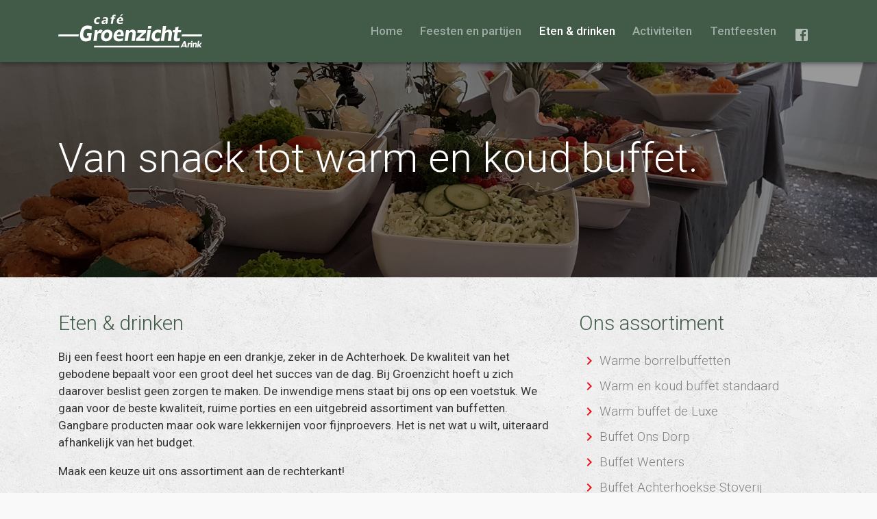

--- FILE ---
content_type: text/html; charset=UTF-8
request_url: http://cafegroenzicht.nl/eten-drinken/
body_size: 6963
content:
<!DOCTYPE html>
<html lang="nl">
<head>
	<meta name="description" content="En nog een WordPress site"/>
	<meta http-equiv="X-UA-Compatible" content="IE=edge">
	<meta name="viewport" content="width=device-width, initial-scale=1">
	<link rel="pingback" href="http://cafegroenzicht.nl/xmlrpc.php"/>

	<link rel='dns-prefetch' href='//fonts.googleapis.com' />
<link rel='dns-prefetch' href='//cdn.materialdesignicons.com' />
<link rel='stylesheet' id='d5456d-css'  href='https://fonts.googleapis.com/css?family=Roboto%3A100%2C100italic%2C300%2C300italic%2C400%2C400italic%2C500%2C500italic%2C700%2C700italic%2C900%2C900italic&#038;ver=4.6.12' type='text/css' media='all' />
<link rel='stylesheet' id='21aea8-css'  href='/wp-content/themes/idty/addons/bootstrap/css/bootstrap.min.css' type='text/css' media='all' />
<link rel='stylesheet' id='c734a2-css'  href='/wp-content/themes/idty/addons/fancybox/jquery.fancybox.css' type='text/css' media='all' />
<link rel='stylesheet' id='5346d0-css'  href='/wp-content/themes/idty/addons/owl-carousel/assets/owl.carousel.css' type='text/css' media='all' />
<link rel='stylesheet' id='b47053-css'  href='/wp-content/plugins/idty-photobook//css/style.css' type='text/css' media='all' />
<link rel='stylesheet' id='72f0e2-css'  href='/wp-content/plugins/idty-slider//css/style.css' type='text/css' media='all' />
<link rel='stylesheet' id='5143f6-css'  href='/wp-content/themes/cafe-groenzicht/resources/scss/style.css' type='text/css' media='all' />
<link rel='stylesheet' id='905b4c-css'  href='https://cdn.materialdesignicons.com/1.7.22/css/materialdesignicons.min.css' type='text/css' media='all' />
<script type='text/javascript' src='/wp-includes/js/jquery/jquery.js'></script>
<script type='text/javascript' src='/wp-includes/js/jquery/jquery-migrate.min.js'></script>
<link rel="wlwmanifest" type="application/wlwmanifest+xml" href="http://cafegroenzicht.nl/wp-includes/wlwmanifest.xml" /> 
<meta name="generator" content="WordPress 4.6.12" />
<link rel="canonical" href="http://cafegroenzicht.nl/eten-drinken/" />
<link rel='shortlink' href='http://cafegroenzicht.nl/?p=19' />
<title>Eten &#038; drinken | Café Groenzicht | En nog een WordPress site</title>
	<script>
		(function(i,s,o,g,r,a,m){i['GoogleAnalyticsObject']=r;i[r]=i[r]||function(){
			(i[r].q=i[r].q||[]).push(arguments)},i[r].l=1*new Date();a=s.createElement(o),
			m=s.getElementsByTagName(o)[0];a.async=1;a.src=g;m.parentNode.insertBefore(a,m)
		})(window,document,'script','//www.google-analytics.com/analytics.js','ga');

		ga('create', 'UA-7880985-54', 'auto');
		ga('send', 'pageview');
	</script>
</head>
<body class="page page-id-19 page-template page-template-template-pages page-template-food page-template-template-pagesfood-php">

	<nav class="navbar navbar-dark navbar-fixed-top navbar-full" id="main-navigation">
		<div class="container">
			<div class="nav-header">
				<button class="navbar-toggler hidden-md-up pull-xs-left" type="button" data-toggle="collapse" data-target="#main-menu-navbar">
					<i class="mdi mdi-24px mdi-menu"></i>
				</button>
				<a class="navbar-brand" href="http://cafegroenzicht.nl" title="Café Groenzicht">
					<img src="http://cafegroenzicht.nl/wp-content/themes/cafe-groenzicht/resources/images/logo-white.svg" alt="Logo" />
				</a>
				<div class="clearfix hidden-md-up"></div>
			</div>

			<div class="nav-container">
				<a class="nav-btn" id="social-facebook" href="https://www.facebook.com/cafegroenzicht/" target="_blank">
					<i class="mdi mdi-24px mdi-facebook-box"></i>
				</a>

				<ul id="main-menu-navbar" class="nav navbar-nav collapse navbar-toggleable-sm"><li id="menu-item-12" class="menu-item menu-item-type-post_type menu-item-object-page nav-item"><a title="Home" class="nav-link" href="http://cafegroenzicht.nl/">Home</a></li>
<li id="menu-item-25" class="menu-item menu-item-type-post_type menu-item-object-page nav-item"><a title="Feesten en partijen" class="nav-link" href="http://cafegroenzicht.nl/feesten-en-partijen/">Feesten en partijen</a></li>
<li id="menu-item-24" class="menu-item menu-item-type-post_type menu-item-object-page current-menu-item page_item page-item-19 current_page_item nav-item active"><a title="Eten &#038; drinken" class="nav-link" href="http://cafegroenzicht.nl/eten-drinken/">Eten &#038; drinken</a></li>
<li id="menu-item-23" class="menu-item menu-item-type-post_type menu-item-object-page nav-item"><a title="Activiteiten" class="nav-link" href="http://cafegroenzicht.nl/activiteiten/">Activiteiten</a></li>
<li id="menu-item-59" class="menu-item menu-item-type-post_type menu-item-object-page nav-item"><a title="Tentfeesten" class="nav-link" href="http://cafegroenzicht.nl/tentfeesten/">Tentfeesten</a></li>
</ul>			</div>
		</div>
	</nav>
	<main>
		
	<div class="default-owl">
		<div class="item" style="background-image:url(http://cafegroenzicht.nl/wp-content/uploads/2016/11/20160918_171137.jpg)">
			<div class="container">
				<div class="item-caption">
					<h1 class="display-4">Van snack tot warm en koud buffet.</h1>
					<p class="lead"></p>
				</div>
			</div>
		</div>
	</div>

		<div class="container">
			<div class="row">
				<div class="col-xs-12 col-md-8">

					<section id="content">
						<h3>Eten &#038; drinken</h3>
						<p>
							<p>Bij een feest hoort een hapje en een drankje, zeker in de Achterhoek. De kwaliteit van het gebodene bepaalt voor een groot deel het succes van de dag. Bij Groenzicht hoeft u zich daarover beslist geen zorgen te maken. De inwendige mens staat bij ons op een voetstuk. We gaan voor de beste kwaliteit, ruime porties en een uitgebreid assortiment van buffetten. Gangbare producten maar ook ware lekkernijen voor fijnproevers. Het is net wat u wilt, uiteraard afhankelijk van het budget.</p>
<p>Maak een keuze uit ons assortiment aan de rechterkant!</p>
						</p>
					</section>

				</div>

				<div class="col-xs-12 col-md-4">

					<section class="pages-menu-container" id="menu-food-assortment">

	<h3>Ons assortiment</h3>

	<ul class="pages-menu">

		
		
			<li class="menu-item">
				<a href="http://cafegroenzicht.nl/assortiment/warme-borrelbuffetten/" class="menu-link">
					<i class="mdi mdi-chevron-right"></i>
					<span>Warme borrelbuffetten</span>
				</a>
			</li>

		
			<li class="menu-item">
				<a href="http://cafegroenzicht.nl/assortiment/warm-en-koud-buffet-standaard/" class="menu-link">
					<i class="mdi mdi-chevron-right"></i>
					<span>Warm en koud buffet standaard</span>
				</a>
			</li>

		
			<li class="menu-item">
				<a href="http://cafegroenzicht.nl/assortiment/warm-buffet-de-luxe/" class="menu-link">
					<i class="mdi mdi-chevron-right"></i>
					<span>Warm buffet de Luxe</span>
				</a>
			</li>

		
			<li class="menu-item">
				<a href="http://cafegroenzicht.nl/assortiment/buffet-ons-dorp/" class="menu-link">
					<i class="mdi mdi-chevron-right"></i>
					<span>Buffet Ons Dorp</span>
				</a>
			</li>

		
			<li class="menu-item">
				<a href="http://cafegroenzicht.nl/assortiment/buffet-wenters/" class="menu-link">
					<i class="mdi mdi-chevron-right"></i>
					<span>Buffet Wenters</span>
				</a>
			</li>

		
			<li class="menu-item">
				<a href="http://cafegroenzicht.nl/assortiment/buffet-achterhoekse-stoverij/" class="menu-link">
					<i class="mdi mdi-chevron-right"></i>
					<span>Buffet Achterhoekse Stoverij</span>
				</a>
			</li>

		
			<li class="menu-item">
				<a href="http://cafegroenzicht.nl/assortiment/stamppotbuffet/" class="menu-link">
					<i class="mdi mdi-chevron-right"></i>
					<span>Stamppotbuffet</span>
				</a>
			</li>

		
			<li class="menu-item">
				<a href="http://cafegroenzicht.nl/assortiment/tapasbuffet/" class="menu-link">
					<i class="mdi mdi-chevron-right"></i>
					<span>Tapasbuffet</span>
				</a>
			</li>

		
			<li class="menu-item">
				<a href="http://cafegroenzicht.nl/assortiment/hapjesbuffet-de-luxe/" class="menu-link">
					<i class="mdi mdi-chevron-right"></i>
					<span>Hapjesbuffet de luxe</span>
				</a>
			</li>

		
			<li class="menu-item">
				<a href="http://cafegroenzicht.nl/assortiment/fingerfood-buffet/" class="menu-link">
					<i class="mdi mdi-chevron-right"></i>
					<span>Fingerfood Buffet</span>
				</a>
			</li>

		
			<li class="menu-item">
				<a href="http://cafegroenzicht.nl/assortiment/oosters-buffet/" class="menu-link">
					<i class="mdi mdi-chevron-right"></i>
					<span>Oosters buffet</span>
				</a>
			</li>

		
			<li class="menu-item">
				<a href="http://cafegroenzicht.nl/assortiment/pastabuffet/" class="menu-link">
					<i class="mdi mdi-chevron-right"></i>
					<span>Pastabuffet</span>
				</a>
			</li>

		
			<li class="menu-item">
				<a href="http://cafegroenzicht.nl/assortiment/dinerbuffetten/" class="menu-link">
					<i class="mdi mdi-chevron-right"></i>
					<span>Dinerbuffetten</span>
				</a>
			</li>

			</ul>

</section>
					<section id="page-gallery">
						<div class="row">

							
						</div>
					</section>

				</div>
			</div>
		</div>
	</main>

	<footer id="main-footer">
		<div class="container">
			<div class="row">
				<div class="col-xs-12 col-md-5">
					<section class="mb-3 text-xs-center text-md-left" id="footer-about">
						<img class="img-fluid" src="http://cafegroenzicht.nl/wp-content/themes/cafe-groenzicht/resources/images/logo_bottom.png" alt="Logo" />
						<p class="mt-2">
							Ruurloseweg 208<br/>
							7156 SC Voor-Beltrum<br/>
							<br/>
							<a href="tel:+31544-481335">0544 - 481335</a><br/>
							<a href="mailto:info@cafegroenzicht.nl">info@cafegroenzicht.nl</a>
						</p>
					</section>
				</div>
				<div class="col-xs-12 col-md-7">
					<section id="footer-contact-form">
						<noscript class="ninja-forms-noscript-message">
    Let op: JavaScript is benodigd voor deze inhoud.</noscript><div id="nf-form-1-cont" class="nf-form-cont">

    <div class="nf-loading-spinner"></div>

</div>
        <!-- TODO: Move to Template File. -->
        <script>
            var formDisplay = 1;

            /* Maybe initialize nfForms object */
            var nfForms = nfForms || [];

            /* Build Form Data */
            var form = [];
            form.id = '1';
            form.settings = {"objectType":"Form Setting","editActive":true,"title":"Contactformulier","key":"","created_at":"2016-08-24 16:39:20","default_label_pos":"above","_seq_num":"3","conditions":[],"show_title":1,"clear_complete":"1","hide_complete":"1","wrapper_class":"","element_class":"","add_submit":"1","logged_in":"","not_logged_in_msg":"","sub_limit_number":"","sub_limit_msg":"","calculations":[],"formContentData":["uw_naam","uw_e-mailadres","vraag_en_of_opmerking","verstuur"],"container_styles_background-color":"","container_styles_border":"","container_styles_border-style":"","container_styles_border-color":"","container_styles_color":"","container_styles_height":"","container_styles_width":"","container_styles_font-size":"","container_styles_margin":"","container_styles_padding":"","container_styles_display":"","container_styles_float":"","container_styles_show_advanced_css":"0","container_styles_advanced":"","title_styles_background-color":"","title_styles_border":"","title_styles_border-style":"","title_styles_border-color":"","title_styles_color":"","title_styles_height":"","title_styles_width":"","title_styles_font-size":"","title_styles_margin":"","title_styles_padding":"","title_styles_display":"","title_styles_float":"","title_styles_show_advanced_css":"0","title_styles_advanced":"","row_styles_background-color":"","row_styles_border":"","row_styles_border-style":"","row_styles_border-color":"","row_styles_color":"","row_styles_height":"","row_styles_width":"","row_styles_font-size":"","row_styles_margin":"","row_styles_padding":"","row_styles_display":"","row_styles_show_advanced_css":"0","row_styles_advanced":"","row-odd_styles_background-color":"","row-odd_styles_border":"","row-odd_styles_border-style":"","row-odd_styles_border-color":"","row-odd_styles_color":"","row-odd_styles_height":"","row-odd_styles_width":"","row-odd_styles_font-size":"","row-odd_styles_margin":"","row-odd_styles_padding":"","row-odd_styles_display":"","row-odd_styles_show_advanced_css":"0","row-odd_styles_advanced":"","success-msg_styles_background-color":"","success-msg_styles_border":"","success-msg_styles_border-style":"","success-msg_styles_border-color":"","success-msg_styles_color":"","success-msg_styles_height":"","success-msg_styles_width":"","success-msg_styles_font-size":"","success-msg_styles_margin":"","success-msg_styles_padding":"","success-msg_styles_display":"","success-msg_styles_show_advanced_css":"0","success-msg_styles_advanced":"","error_msg_styles_background-color":"","error_msg_styles_border":"","error_msg_styles_border-style":"","error_msg_styles_border-color":"","error_msg_styles_color":"","error_msg_styles_height":"","error_msg_styles_width":"","error_msg_styles_font-size":"","error_msg_styles_margin":"","error_msg_styles_padding":"","error_msg_styles_display":"","error_msg_styles_show_advanced_css":"0","error_msg_styles_advanced":"","currency":"","ninjaForms":"Ninja Forms","changeEmailErrorMsg":"Vul een geldig e-mailadres in.","confirmFieldErrorMsg":"Deze velden moeten overeenkomen.","fieldNumberNumMinError":"Nummer minimaal fout","fieldNumberNumMaxError":"Nummer maximaal fout","fieldNumberIncrementBy":"Vermeerderen met","fieldTextareaRTEInsertLink":"Link invoegen","fieldTextareaRTEInsertMedia":"Media invoegen","fieldTextareaRTESelectAFile":"Selecteer een bestand","formErrorsCorrectErrors":"Verhelp de fouten voordat je dit formulier verzend.","validateRequiredField":"Dit is een verplicht veld.","honeypotHoneypotError":"Honingpot fout","fileUploadOldCodeFileUploadInProgress":"Bestandsupload is bezig.","fileUploadOldCodeFileUpload":"Bestandsupload","currencySymbol":false,"fieldsMarkedRequired":"Velden die gemarkeerd zijn met een <span class=\"ninja-forms-req-symbol\">*<\/span> zijn verplichte velden.","thousands_sep":".","decimal_point":",","currency_symbol":"","beforeForm":"","beforeFields":"","afterFields":"","afterForm":""};
            form.fields = [{"objectType":"Field","objectDomain":"fields","editActive":false,"order":1,"label":"Uw naam","key":"uw_naam","type":"textbox","created_at":"2016-08-24 16:39:20","label_pos":"above","required":1,"placeholder":"","default":"","wrapper_class":"","element_class":"form-control","container_class":"form-group","input_limit":"","input_limit_type":"characters","input_limit_msg":"Character(s) left","manual_key":"","disable_input":"","admin_label":"","help_text":"","desc_text":"","disable_browser_autocomplete":"","mask":"","custom_mask":"","wrap_styles_background-color":"","wrap_styles_border":"","wrap_styles_border-style":"","wrap_styles_border-color":"","wrap_styles_color":"","wrap_styles_height":"","wrap_styles_width":"","wrap_styles_font-size":"","wrap_styles_margin":"","wrap_styles_padding":"","wrap_styles_display":"","wrap_styles_float":"","wrap_styles_show_advanced_css":0,"wrap_styles_advanced":"","label_styles_background-color":"","label_styles_border":"","label_styles_border-style":"","label_styles_border-color":"","label_styles_color":"","label_styles_height":"","label_styles_width":"","label_styles_font-size":"","label_styles_margin":"","label_styles_padding":"","label_styles_display":"","label_styles_float":"","label_styles_show_advanced_css":0,"label_styles_advanced":"","element_styles_background-color":"","element_styles_border":"","element_styles_border-style":"","element_styles_border-color":"","element_styles_color":"","element_styles_height":"","element_styles_width":"","element_styles_font-size":"","element_styles_margin":"","element_styles_padding":"","element_styles_display":"","element_styles_float":"","element_styles_show_advanced_css":0,"element_styles_advanced":"","cellcid":"c3277","id":1,"beforeField":"","afterField":"","parentType":"textbox","element_templates":["textbox","input"],"old_classname":"","wrap_template":"wrap"},{"objectType":"Field","objectDomain":"fields","editActive":false,"order":2,"label":"Uw e-mailadres","key":"uw_e-mailadres","type":"email","created_at":"2016-08-24 16:39:20","label_pos":"above","required":1,"placeholder":"","default":"","wrapper_class":"","element_class":"form-control","container_class":"form-group","admin_label":"","help_text":"","desc_text":"","wrap_styles_background-color":"","wrap_styles_border":"","wrap_styles_border-style":"","wrap_styles_border-color":"","wrap_styles_color":"","wrap_styles_height":"","wrap_styles_width":"","wrap_styles_font-size":"","wrap_styles_margin":"","wrap_styles_padding":"","wrap_styles_display":"","wrap_styles_float":"","wrap_styles_show_advanced_css":0,"wrap_styles_advanced":"","label_styles_background-color":"","label_styles_border":"","label_styles_border-style":"","label_styles_border-color":"","label_styles_color":"","label_styles_height":"","label_styles_width":"","label_styles_font-size":"","label_styles_margin":"","label_styles_padding":"","label_styles_display":"","label_styles_float":"","label_styles_show_advanced_css":0,"label_styles_advanced":"","element_styles_background-color":"","element_styles_border":"","element_styles_border-style":"","element_styles_border-color":"","element_styles_color":"","element_styles_height":"","element_styles_width":"","element_styles_font-size":"","element_styles_margin":"","element_styles_padding":"","element_styles_display":"","element_styles_float":"","element_styles_show_advanced_css":0,"element_styles_advanced":"","cellcid":"c3281","id":2,"beforeField":"","afterField":"","parentType":"email","element_templates":["email","input"],"old_classname":"","wrap_template":"wrap"},{"objectType":"Field","objectDomain":"fields","editActive":false,"order":3,"label":"Vraag en\/of opmerking","key":"vraag_en_of_opmerking","type":"textarea","created_at":"2016-08-24 16:39:20","label_pos":"above","required":1,"placeholder":"","default":"","wrapper_class":"","element_class":"form-control","container_class":"form-group","input_limit":"","input_limit_type":"characters","input_limit_msg":"Character(s) left","manual_key":"","disable_input":"","admin_label":"","help_text":"","desc_text":"","disable_browser_autocomplete":"","textarea_rte":"","disable_rte_mobile":"","textarea_media":"","wrap_styles_background-color":"","wrap_styles_border":"","wrap_styles_border-style":"","wrap_styles_border-color":"","wrap_styles_color":"","wrap_styles_height":"","wrap_styles_width":"","wrap_styles_font-size":"","wrap_styles_margin":"","wrap_styles_padding":"","wrap_styles_display":"","wrap_styles_float":"","wrap_styles_show_advanced_css":0,"wrap_styles_advanced":"","label_styles_background-color":"","label_styles_border":"","label_styles_border-style":"","label_styles_border-color":"","label_styles_color":"","label_styles_height":"","label_styles_width":"","label_styles_font-size":"","label_styles_margin":"","label_styles_padding":"","label_styles_display":"","label_styles_float":"","label_styles_show_advanced_css":0,"label_styles_advanced":"","element_styles_background-color":"","element_styles_border":"","element_styles_border-style":"","element_styles_border-color":"","element_styles_color":"","element_styles_height":"","element_styles_width":"","element_styles_font-size":"","element_styles_margin":"","element_styles_padding":"","element_styles_display":"","element_styles_float":"","element_styles_show_advanced_css":0,"element_styles_advanced":"","cellcid":"c3284","id":3,"beforeField":"","afterField":"","parentType":"textarea","element_templates":["textarea","input"],"old_classname":"","wrap_template":"wrap"},{"objectType":"Field","objectDomain":"fields","editActive":false,"order":5,"label":"Verstuur","key":"verstuur","type":"submit","created_at":"2016-08-24 16:39:20","processing_label":"Processing","container_class":"form-group","element_class":"btn btn-default","wrap_styles_background-color":"","wrap_styles_border":"","wrap_styles_border-style":"","wrap_styles_border-color":"","wrap_styles_color":"","wrap_styles_height":"","wrap_styles_width":"","wrap_styles_font-size":"","wrap_styles_margin":"","wrap_styles_padding":"","wrap_styles_display":"","wrap_styles_float":"","wrap_styles_show_advanced_css":0,"wrap_styles_advanced":"","label_styles_background-color":"","label_styles_border":"","label_styles_border-style":"","label_styles_border-color":"","label_styles_color":"","label_styles_height":"","label_styles_width":"","label_styles_font-size":"","label_styles_margin":"","label_styles_padding":"","label_styles_display":"","label_styles_float":"","label_styles_show_advanced_css":0,"label_styles_advanced":"","element_styles_background-color":"","element_styles_border":"","element_styles_border-style":"","element_styles_border-color":"","element_styles_color":"","element_styles_height":"","element_styles_width":"","element_styles_font-size":"","element_styles_margin":"","element_styles_padding":"","element_styles_display":"","element_styles_float":"","element_styles_show_advanced_css":0,"element_styles_advanced":"","submit_element_hover_styles_background-color":"","submit_element_hover_styles_border":"","submit_element_hover_styles_border-style":"","submit_element_hover_styles_border-color":"","submit_element_hover_styles_color":"","submit_element_hover_styles_height":"","submit_element_hover_styles_width":"","submit_element_hover_styles_font-size":"","submit_element_hover_styles_margin":"","submit_element_hover_styles_padding":"","submit_element_hover_styles_display":"","submit_element_hover_styles_float":"","submit_element_hover_styles_show_advanced_css":0,"submit_element_hover_styles_advanced":"","cellcid":"c3287","id":4,"beforeField":"","afterField":"","label_pos":"above","parentType":"textbox","element_templates":["submit","button","input"],"old_classname":"","wrap_template":"wrap-no-label"}];

            /* Add Form Data to nfForms object */
            nfForms.push( form );
        </script>

        					</section>
				</div>
			</div>
		</div>
	</footer>
	<link rel='stylesheet' id='dashicons-css'  href='/wp-includes/css/dashicons.min.css' type='text/css' media='all' />
<link rel='stylesheet' id='nf-display-css'  href='/wp-content/plugins/ninja-forms/assets/css/display-structure.css' type='text/css' media='all' />
<script type='text/javascript' src='/wp-content/themes/idty/addons/bootstrap/js/tether.min.js'></script>
<script type='text/javascript' src='/wp-content/themes/idty/addons/bootstrap/js/bootstrap.min.js'></script>
<script type='text/javascript' src='/wp-content/themes/idty/addons/fancybox/jquery.fancybox.pack.js'></script>
<script type='text/javascript' src='/wp-content/themes/idty/addons/owl-carousel/owl.carousel.js'></script>
<script type='text/javascript' src='/wp-content/themes/idty/resources/js/script.js'></script>
<script type='text/javascript' src='/wp-includes/js/wp-embed.min.js'></script>
<script type='text/javascript' src='/wp-includes/js/underscore.min.js'></script>
<script type='text/javascript' src='/wp-includes/js/backbone.min.js'></script>
<script type='text/javascript' src='/wp-content/plugins/ninja-forms/assets/js/min/front-end-deps.js'></script>
<script type='text/javascript'>
/* <![CDATA[ */
var nfi18n = {"ninjaForms":"Ninja Forms","changeEmailErrorMsg":"Vul een geldig e-mailadres in.","confirmFieldErrorMsg":"Deze velden moeten overeenkomen.","fieldNumberNumMinError":"Nummer minimaal fout","fieldNumberNumMaxError":"Nummer maximaal fout","fieldNumberIncrementBy":"Vermeerderen met","fieldTextareaRTEInsertLink":"Link invoegen","fieldTextareaRTEInsertMedia":"Media invoegen","fieldTextareaRTESelectAFile":"Selecteer een bestand","formErrorsCorrectErrors":"Verhelp de fouten voordat je dit formulier verzend.","validateRequiredField":"Dit is een verplicht veld.","honeypotHoneypotError":"Honingpot fout","fileUploadOldCodeFileUploadInProgress":"Bestandsupload is bezig.","fileUploadOldCodeFileUpload":"Bestandsupload","currencySymbol":"","fieldsMarkedRequired":"Velden die gemarkeerd zijn met een <span class=\"ninja-forms-req-symbol\">*<\/span> zijn verplichte velden.","thousands_sep":".","decimal_point":","};
var nfFrontEnd = {"ajaxNonce":"506b00dec7","adminAjax":"http:\/\/cafegroenzicht.nl\/wp-admin\/admin-ajax.php","requireBaseUrl":"http:\/\/cafegroenzicht.nl\/wp-content\/plugins\/ninja-forms\/assets\/js\/","use_merge_tags":{"user":{"address":"address","textbox":"textbox","button":"button","checkbox":"checkbox","city":"city","date":"date","email":"email","firstname":"firstname","html":"html","hidden":"hidden","lastname":"lastname","listcheckbox":"listcheckbox","listcountry":"listcountry","listmultiselect":"listmultiselect","listradio":"listradio","listselect":"listselect","liststate":"liststate","note":"note","number":"number","password":"password","passwordconfirm":"passwordconfirm","product":"product","quantity":"quantity","recaptcha":"recaptcha","shipping":"shipping","spam":"spam","starrating":"starrating","submit":"submit","terms":"terms","textarea":"textarea","total":"total","unknown":"unknown","zip":"zip","hr":"hr"},"post":{"address":"address","textbox":"textbox","button":"button","checkbox":"checkbox","city":"city","date":"date","email":"email","firstname":"firstname","html":"html","hidden":"hidden","lastname":"lastname","listcheckbox":"listcheckbox","listcountry":"listcountry","listmultiselect":"listmultiselect","listradio":"listradio","listselect":"listselect","liststate":"liststate","note":"note","number":"number","password":"password","passwordconfirm":"passwordconfirm","product":"product","quantity":"quantity","recaptcha":"recaptcha","shipping":"shipping","spam":"spam","starrating":"starrating","submit":"submit","terms":"terms","textarea":"textarea","total":"total","unknown":"unknown","zip":"zip","hr":"hr"},"system":{"address":"address","textbox":"textbox","button":"button","checkbox":"checkbox","city":"city","date":"date","email":"email","firstname":"firstname","html":"html","hidden":"hidden","lastname":"lastname","listcheckbox":"listcheckbox","listcountry":"listcountry","listmultiselect":"listmultiselect","listradio":"listradio","listselect":"listselect","liststate":"liststate","note":"note","number":"number","password":"password","passwordconfirm":"passwordconfirm","product":"product","quantity":"quantity","recaptcha":"recaptcha","shipping":"shipping","spam":"spam","starrating":"starrating","submit":"submit","terms":"terms","textarea":"textarea","total":"total","unknown":"unknown","zip":"zip","hr":"hr"},"fields":{"address":"address","textbox":"textbox","button":"button","checkbox":"checkbox","city":"city","date":"date","email":"email","firstname":"firstname","html":"html","hidden":"hidden","lastname":"lastname","listcheckbox":"listcheckbox","listcountry":"listcountry","listmultiselect":"listmultiselect","listradio":"listradio","listselect":"listselect","liststate":"liststate","note":"note","number":"number","password":"password","passwordconfirm":"passwordconfirm","product":"product","quantity":"quantity","recaptcha":"recaptcha","shipping":"shipping","spam":"spam","starrating":"starrating","submit":"submit","terms":"terms","textarea":"textarea","total":"total","unknown":"unknown","zip":"zip","hr":"hr"},"calculations":{"html":"html","hidden":"hidden","note":"note","unknown":"unknown"}},"opinionated_styles":""};
/* ]]> */
</script>
<script type='text/javascript' src='/wp-content/plugins/ninja-forms/assets/js/min/front-end.js'></script>
<script id="tmpl-nf-layout" type="text/template">
	<span class="nf-form-title">
		<h3>{{{ ( 1 == data.settings.show_title ) ? data.settings.title : '' }}}</h3>
	</span>
	<div class="nf-form-wrap ninja-forms-form-wrap">
		<div class="nf-response-msg"></div>
		<div class="nf-debug-msg"></div>
		<div class="nf-before-form"></div>
		<div class="nf-form-layout"></div>
		<div class="nf-after-form"></div>
	</div>
</script>

<script id="tmpl-nf-empty" type="text/template">

</script><script id="tmpl-nf-before-form" type="text/template">
	{{{ data.beforeForm }}}
</script><script id="tmpl-nf-after-form" type="text/template">
	{{{ data.afterForm }}}
</script><script id="tmpl-nf-before-fields" type="text/template">
    <div class="nf-form-fields-required">{{{ data.renderFieldsMarkedRequired() }}}</div>
    {{{ data.beforeFields }}}
</script><script id="tmpl-nf-after-fields" type="text/template">
    {{{ data.afterFields }}}
    <div class="nf-form-errors"></div>
    <div class="nf-form-hp"></div>
</script><script id="tmpl-nf-before-field" type="text/template">
    {{{ data.beforeField }}}
</script><script id="tmpl-nf-after-field" type="text/template">
    {{{ data.afterField }}}
</script><script id="tmpl-nf-form-layout" type="text/template">
	<div class="{{{ data.wrapper_class }}}">
		<div class="nf-before-form-content"></div>
		<div class="nf-form-content {{{ data.element_class }}}"></div>
		<div class="nf-after-form-content"></div>
	</div>
</script><script id="tmpl-nf-form-hp" type="text/template">
	<label for="nf-field-hp-{{{ data.id }}}">
		{{{ nfi18n.formHoneypot }}}
		<input id="nf-field-hp-{{{ data.id }}}" name="nf-field-hp" class="nf-element nf-field-hp" type="text" value=""/>
	</label>
</script><script id="tmpl-nf-field-layout" type="text/template">
    <div id="nf-field-{{{ data.id }}}-container" class="nf-field-container {{{ data.type }}}-container {{{ data.renderContainerClass() }}}">
        <div class="nf-before-field"></div>
        <div class="nf-field"></div>
        <div class="nf-after-field"></div>
    </div>
</script>
<script id="tmpl-nf-field-before" type="text/template">
    {{{ data.beforeField }}}
</script><script id="tmpl-nf-field-after" type="text/template">
	<#
	/*
	 * Render our input limit section if that setting exists.
	 */
	#>
	<div class="nf-input-limit"></div>
	<#
	/*
	 * Render our error section if we have an error.
	 */
    #>
	<div class="nf-error-wrap nf-error"></div>
	<#
	/*
	 * Render any custom HTML after our field.
	 */
    #>
    {{{ data.afterField }}}
</script>
<script id="tmpl-nf-field-wrap" type="text/template">
	<div id="nf-field-{{{ data.id }}}-wrap" class="{{{ data.renderWrapClass() }}}" data-field-id="{{{ data.id }}}">
		<#
		/*
		 * This is our main field template. It's called for every field type.
		 * Note that must have ONE top-level, wrapping element. i.e. a div/span/etc that wraps all of the template.
		 *
		 * <div>
		 * 	 <div>
		 *   	Cool Stuff
		 * 	 </div>
		 *   <span>
		 * 		Hello World!
		 *   </span>
		 * </div>
		 *
		 * is OK.
		 *
		 * <div>
		 * 		Cool Stuff
		 * </div>
		 * <span>
		 * 		Hello World!
		 * </span>
		 *
		 * is NOT ok because each of those items is on the top-level.
		 */
        #>
		<#
		/*
		 * Render our label.
		 */
        #>
		{{{ data.renderLabel() }}}
		<#
		/*
		 * Render our field element. Uses the template for the field being rendered.
		 */
        #>
		<div class="nf-field-element">{{{ data.renderElement() }}}</div>
		<#
		/*
		 * Render our Description Text.
		 */
        #>
		{{{ data.renderDescText() }}}
	</div>
</script>
<script id="tmpl-nf-field-wrap-no-label" type="text/template">
    <div id="nf-field-{{{ data.id }}}-wrap" class="{{{ data.renderWrapClass() }}}" data-field-id="{{{ data.id }}}">
        <div class="nf-field-label"></div>
        <div class="nf-field-element">{{{ data.renderElement() }}}</div>
        <div class="nf-error-wrap"></div>
    </div>
</script>
<script id="tmpl-nf-field-wrap-no-container" type="text/template">

        {{{ data.renderElement() }}}

        <div class="nf-error-wrap"></div>
</script>
<script id="tmpl-nf-field-label" type="text/template">
	<div class="nf-field-label"><label for="nf-field-{{{ data.id }}}" class="{{{ data.renderLabelClasses() }}}">{{{ data.label }}} {{{ ( 'undefined' != typeof data.required && 1 == data.required ) ? '<span class="ninja-forms-req-symbol">*</span>' : '' }}} {{{ data.maybeRenderHelp() }}}</label></div>
</script>
<script id="tmpl-nf-field-error" type="text/template">
	<div class="nf-error-msg nf-error-{{{ data.id }}}">{{{ data.msg }}}</div>
</script><script id="tmpl-nf-form-error" type="text/template">
	<div class="nf-error-msg nf-error-{{{ data.id }}}">{{{ data.msg }}}</div>
</script><script id="tmpl-nf-field-input-limit" type="text/template">
    {{{ data.currentCount() }}} of {{{ data.input_limit }}} {{{ data.input_limit_msg }}}
</script><script id="nf-tmpl-field-null" type="text/template">
</script><script id="tmpl-nf-field-textbox" type="text/template">
	<input id="nf-field-{{{ data.id }}}" name="nf-field-{{{ data.id }}}" class="{{{ data.renderClasses() }}} nf-element" type="text" value="{{{ data.value }}}" {{{ data.renderPlaceholder() }}} {{{ data.maybeDisabled() }}} {{{ data.maybeDisableAutocomplete() }}} {{{ data.maybeInputLimit() }}}>
</script><script id='tmpl-nf-field-input' type='text/template'>
    <input id="nf-field-{{{ data.id }}}" name="nf-field-{{{ data.id }}}" class="{{{ data.renderClasses() }}} nf-element" type="text" value="{{{ data.value }}}" {{{ data.renderPlaceholder() }}} {{{ data.maybeDisabled() }}}>
</script><script id="tmpl-nf-field-email" type="text/template">
	<input id="nf-field-{{{ data.id }}}" name="nf-field-{{{ data.id }}}" class="{{{ data.renderClasses() }}} nf-element" type="email" value="{{{ data.value }}}" {{{ data.renderPlaceholder() }}}>
</script><script id="tmpl-nf-field-textarea" type="text/template">
	<textarea id="nf-field-{{{ data.id }}}" name="nf-field-{{{ data.id }}}" class="{{{ data.renderClasses() }}} nf-element" {{{ data.renderPlaceholder() }}}" {{{ data.maybeDisabled() }}} {{{ data.maybeDisableAutocomplete() }}} {{{ data.maybeInputLimit() }}}>{{{ data.value }}}</textarea>
</script>

<!-- Rich Text Editor Templates -->

<script id="tmpl-nf-rte-media-button" type="text/template">
    <span class="dashicons dashicons-admin-media"></span>
</script>

<script id="tmpl-nf-rte-link-button" type="text/template">
    <span class="dashicons dashicons-admin-links"></span>
</script>

<script id="tmpl-nf-rte-unlink-button" type="text/template">
    <span class="dashicons dashicons-editor-unlink"></span>
</script>

<script id="tmpl-nf-rte-link-dropdown" type="text/template">
    <div class="summernote-link">
        URL
        <input type="url" class="widefat code link-url"> <br />
        Text
        <input type="url" class="widefat code link-text"> <br />
        <label>
            <input type="checkbox" class="link-new-window"> {{{ nfi18n.fieldsTextareaOpenNewWindow }}}
        </label>
        <input type="button" class="cancel-link extra" value="Cancel">
        <input type="button" class="insert-link extra" value="Insert">
    </div>
</script>
<script id="tmpl-nf-field-submit" type="text/template">
	<input id="nf-field-{{{ data.id }}}" class="{{{ data.renderClasses() }}} nf-element " type="button" value="{{{ data.label }}}" {{{ ( data.disabled ) ? 'disabled' : '' }}}>
</script><script id='tmpl-nf-field-button' type='text/template'>
    <button id="nf-field-{{{ data.id }}}" name="nf-field-{{{ data.id }}}" class="{{{ data.classes }}} nf-element">
        {{{ data.label }}}
    </button>
</script>        <script>
            var post_max_size = '16';
            var upload_max_filesize = '16';
            var wp_memory_limit = '128';
        </script>
        </body>
</html>

--- FILE ---
content_type: text/css
request_url: http://cafegroenzicht.nl/wp-content/plugins/idty-photobook//css/style.css
body_size: 435
content:
div.photobook-gallery-photos
{
	margin-top: 6px;
	margin-bottom: 6px;
}

a.photobook-gallery-photo
{
	position: relative;
	display: block;
}

a.photobook-gallery-photo:before
{
	position: absolute;
	display: block;
	content: ' ';
	top: 6px;
	left: 6px;
	right: 6px;
	bottom: 6px;
	background: #000000;
}

a.photobook-gallery-photo div.photo-caption
{
	position: absolute;
	left: 6px;
	right: 6px;
	bottom: 6px;
	padding: 12px;
	background: rgba(0, 0, 0, .5);
	color: #FFFFFF;
	font-size: 15px;
	font-weight: 500;
	opacity: 0;
	text-align: center;
	transition: all .2s;
}

a.photobook-gallery-photo:hover div.photo-caption
{
	left: 0;
	right: 0;
	bottom: 0;
	opacity: 1;
}

a.photobook-gallery-photo.photobook-gallery-photo-folder div.photo-caption
{
	bottom: 15%;
	padding: 24px 12px;
	font-size: 17px;
	font-weight: 500;
	opacity: 1;
}

a.photobook-gallery-photo.photobook-gallery-photo-folder:hover div.photo-caption
{
	background: rgba(0, 0, 0, .75);
}

a.photobook-gallery-photo div.photo-image
{
	position: absolute;
	top: 0;
	left: 0;
	right: 0;
	bottom: 0;
	background-color: #000000;
	background-position: center center;
	background-repeat: no-repeat;
	background-size: cover;
	box-shadow: inset 0 0 0 6px rgba(255, 255, 255, 1);
	opacity: .8;
	transition: all .2s;
}

a.photobook-gallery-photo:hover div.photo-image
{
	box-shadow: none;
}

a.photobook-gallery-photo:hover div.photo-image
{
	opacity: 1;
}

--- FILE ---
content_type: text/css
request_url: http://cafegroenzicht.nl/wp-content/plugins/idty-slider//css/style.css
body_size: 292
content:
div.carousel.transition-fade div.carousel-inner div.carousel-item
{
	left: 0 !important;
	right: 0 !important;
	opacity: 0 !important;
	transform: translate3d(0, 0, 0) !important;
	-webkit-transition: opacity .3s !important;
	-moz-transition: opacity .3s !important;
	-ms-transition: opacity .3s !important;
	-o-transition: opacity .3s !important;
	transition: opacity .3s !important;
}

div.carousel.transition-fade div.carousel-inner div.carousel-item.left,
div.carousel.transition-fade div.carousel-inner div.carousel-item.right,
div.carousel.transition-fade div.carousel-inner div.carousel-item.active
{
	opacity: 1 !important;
}

div.carousel.transition-fade div.carousel-inner div.carousel-item.active.left,
div.carousel.transition-fade div.carousel-inner div.carousel-item.active.right
{
	opacity: 0 !important;
}

div.carousel.transition-fade div.carousel-inner div.carousel-item.next
{
	z-index: 1 !important;
}

div.carousel div.carousel-inner div.carousel-item
{
	height: 540px;
	background-color: #000000 !important;
	background-position: center center !important;
	background-repeat: no-repeat !important;
	background-size: cover !important;
}

--- FILE ---
content_type: text/css
request_url: http://cafegroenzicht.nl/wp-content/themes/cafe-groenzicht/resources/scss/style.css
body_size: 2023
content:
html{font-size:17px}html body{margin:0;padding:0;background-attachment:fixed;background-color:#f9f9f9;background-image:url(../images/concrete_seamless.png);background-position:top left;background-repeat:repeat;background-size:auto;color:#333;font-family:"Roboto",-apple-system,BlinkMacSystemFont,"Segoe UI","Roboto","Oxygen","Ubuntu","Cantarell","Fira Sans","Droid Sans","Helvetica Neue",Arial,sans-serif;font-size:1rem;font-weight:400}html body main{position:relative;display:block;margin-top:88px}html body h1{position:relative;display:block;margin:0 0 1.75rem 0;padding:0;color:#425b49;font-size:1rem + 1rem;font-weight:300}html body h2{position:relative;display:block;margin:0 0 1.5rem 0;padding:0;color:#425b49;font-size:1rem + 0.8rem;font-weight:300}html body h3{position:relative;display:block;margin:0 0 1.25rem 0;padding:0;color:#425b49;font-size:1rem + 0.6rem;font-weight:300}html body h4{position:relative;display:block;margin:0 0 1rem 0;padding:0;color:#425b49;font-size:1rem + 0.4rem;font-weight:300}html body h5{position:relative;display:block;margin:0 0 .75rem 0;padding:0;color:#425b49;font-size:1rem + 0.2rem;font-weight:300}html body h6{position:relative;display:block;margin:0 0 .5rem 0;padding:0;color:#425b49;font-size:1rem + 0rem;font-weight:300}html body p{position:relative;display:block;font-size:1rem;font-weight:400;line-height:1.5rem}html body nav.navbar#main-navigation{display:block;padding:1rem 0;background:#425b49;-webkit-box-shadow:0px 2px 4px -1px rgba(0,0,0,0.2),0px 4px 5px 0px rgba(0,0,0,0.14),0px 1px 10px 0px rgba(0,0,0,0.12);-moz-box-shadow:0px 2px 4px -1px rgba(0,0,0,0.2),0px 4px 5px 0px rgba(0,0,0,0.14),0px 1px 10px 0px rgba(0,0,0,0.12);box-shadow:0px 2px 4px -1px rgba(0,0,0,0.2),0px 4px 5px 0px rgba(0,0,0,0.14),0px 1px 10px 0px rgba(0,0,0,0.12)}html body nav.navbar#main-navigation div.container{position:relative;display:block}html body nav.navbar#main-navigation div.nav-header{position:relative;display:block}@media (max-width: 767px){html body nav.navbar#main-navigation div.nav-header{position:absolute;width:100%;z-index:1}}html body nav.navbar#main-navigation div.nav-header button.navbar-toggler{position:relative;display:block;float:left;margin-top:.4rem;margin-right:1.5rem;margin-bottom:.4rem;background:transparent;border:none;outline:none;text-shadow:none;-webkit-border-radius:3px;-moz-border-radius:3px;-ms-border-radius:3px;border-radius:3px;-webkit-transition:background 0.23s cubic-bezier(0.55, 0, 0.1, 1);-moz-transition:background 0.23s cubic-bezier(0.55, 0, 0.1, 1);transition:background 0.23s cubic-bezier(0.55, 0, 0.1, 1)}html body nav.navbar#main-navigation div.nav-header button.navbar-toggler:active{background:rgba(0,0,0,0.1)}html body nav.navbar#main-navigation div.nav-header a.navbar-brand{position:relative;display:block}html body nav.navbar#main-navigation div.nav-header a.navbar-brand img{position:relative;display:block;width:210px}@media (min-width: 768px) and (max-width: 991px){html body nav.navbar#main-navigation div.nav-header a.navbar-brand img{width:150px}}@media (max-width: 767px){html body nav.navbar#main-navigation div.nav-header a.navbar-brand{position:absolute;left:50%;margin-left:-105px}}html body nav.navbar#main-navigation div.nav-container{position:relative;display:block}html body nav.navbar#main-navigation div.nav-container a.nav-btn{position:relative;display:block;float:right;margin:16px .75rem;height:24px;width:24px;color:rgba(255,255,255,0.6);cursor:pointer}html body nav.navbar#main-navigation div.nav-container a.nav-btn:hover{color:#ffffff}html body nav.navbar#main-navigation div.nav-container ul.nav.navbar-nav{position:relative;float:right}@media (max-width: 767px){html body nav.navbar#main-navigation div.nav-container ul.nav.navbar-nav{float:none;padding-top:88px}}html body nav.navbar#main-navigation div.nav-container ul.nav.navbar-nav li.nav-item{position:relative;display:block;margin-top:0;margin-left:0;margin-right:0;margin-bottom:0}@media (max-width: 767px){html body nav.navbar#main-navigation div.nav-container ul.nav.navbar-nav li.nav-item{float:none}}html body nav.navbar#main-navigation div.nav-container ul.nav.navbar-nav li.nav-item a.nav-link{position:relative;display:block;padding:0 .75rem;font-size:1rem;font-weight:500;line-height:56px}@media (min-width: 768px) and (max-width: 991px){html body nav.navbar#main-navigation div.nav-container ul.nav.navbar-nav li.nav-item a.nav-link{font-size:.9rem}}html body section.pages-menu-container{position:relative;display:block;margin-top:3rem;margin-bottom:3rem}html body section.pages-menu-container ul.pages-menu{position:relative;display:block;margin:0;padding:0;list-style-type:none}html body section.pages-menu-container ul.pages-menu li.menu-item{position:relative;display:block;margin:1px 0}html body section.pages-menu-container ul.pages-menu li.menu-item a.menu-link{position:relative;display:block;padding:6px 3px;background:transparent;line-height:24px;text-decoration:none;-webkit-border-radius:3px;-moz-border-radius:3px;-ms-border-radius:3px;border-radius:3px;-webkit-transition:background 0.23s cubic-bezier(0.55, 0, 0.1, 1);-moz-transition:background 0.23s cubic-bezier(0.55, 0, 0.1, 1);transition:background 0.23s cubic-bezier(0.55, 0, 0.1, 1)}html body section.pages-menu-container ul.pages-menu li.menu-item a.menu-link i.mdi{position:absolute;display:block;height:24px;width:24px;color:#ea111a;font-size:24px}html body section.pages-menu-container ul.pages-menu li.menu-item a.menu-link span{position:relative;display:block;margin:0 0 0 27px;color:gray;font-size:1.1rem;font-weight:300;line-height:24px}html body section.pages-menu-container ul.pages-menu li.menu-item a.menu-link:hover{background:rgba(0,0,0,0.1);-webkit-transition:none;-moz-transition:none;transition:none}html body section#content{position:relative;display:block;padding-top:3rem;padding-bottom:3rem}html body footer#main-footer{position:relative;display:block;padding:2rem 0;background:#CFDCD2;border-top:1px solid #c0d1c4;color:#425b49}html body footer#main-footer section#footer-about a{color:#425b49}html body footer#main-footer section#footer-contact-form{position:relative;display:block}html body footer#main-footer section#footer-contact-form div.nf-before-form-content,html body footer#main-footer section#footer-contact-form div.nf-after-form-content{display:none}html body footer#main-footer section#footer-contact-form span.ninja-forms-req-symbol{color:#7ca086}html body footer#main-footer section#footer-contact-form div.nf-field-label label{position:relative;display:block;color:#62876d;font-size:1rem;font-weight:400}html body footer#main-footer section#footer-contact-form span.nf-form-title h3{position:relative;display:block;margin-bottom:1.5rem;color:#577961;font-size:2rem;font-weight:300}html body footer#main-footer section#footer-contact-form .form-control{border-color:#9ab6a2;-webkit-border-radius:0;-moz-border-radius:0;-ms-border-radius:0;border-radius:0}html body footer#main-footer section#footer-contact-form input[type=button].btn.btn-default{position:relative;display:block;background:#62876d;border:none;color:#ffffff;-webkit-border-radius:0;-moz-border-radius:0;-ms-border-radius:0;border-radius:0;-webkit-transition:background 0.23s cubic-bezier(0.55, 0, 0.1, 1);-moz-transition:background 0.23s cubic-bezier(0.55, 0, 0.1, 1);transition:background 0.23s cubic-bezier(0.55, 0, 0.1, 1)}html body footer#main-footer section#footer-contact-form input[type=button].btn.btn-default:hover{background:#4d6a55}html body div.default-owl div.item{position:relative;display:block;max-height:540px;background-color:#fafafa;background-position:center center;background-repeat:no-repeat;background-size:cover}html body div.default-owl div.item:before{position:absolute;display:block;top:0;left:0;right:0;bottom:0;content:"";background:rgba(0,0,0,0.4)}html body div.default-owl div.item div.container{position:relative;display:block}html body div.default-owl div.item div.container div.item-caption{position:relative;bottom:0;padding:10% 0;color:#ffffff}html body div.default-owl div.item div.container div.item-caption h1{color:#ffffff}section.intro{position:relative;display:block;padding-top:3rem;padding-bottom:3rem;background:#ffffff}section.call-to-actions{position:relative;display:block;border-top:1px solid #eaeaea;border-bottom:1px solid #e3e3e3}section.call-to-actions a.call-to-action{position:relative;display:block;margin-top:3rem;margin-bottom:3rem;color:#333;text-align:center;text-decoration:none}section.call-to-actions a.call-to-action figure{position:relative;display:block;margin:0 auto 24px auto;height:96px;width:96px;border:2px solid #d20f17;-webkit-border-radius:50%;-moz-border-radius:50%;-ms-border-radius:50%;border-radius:50%;-webkit-transition:background 0.23s cubic-bezier(0.55, 0, 0.1, 1);-moz-transition:background 0.23s cubic-bezier(0.55, 0, 0.1, 1);transition:background 0.23s cubic-bezier(0.55, 0, 0.1, 1)}section.call-to-actions a.call-to-action figure i.mdi{position:relative;display:block;margin:22px auto;color:#ea111a;-webkit-transition:color 0.23s cubic-bezier(0.55, 0, 0.1, 1);-moz-transition:color 0.23s cubic-bezier(0.55, 0, 0.1, 1);transition:color 0.23s cubic-bezier(0.55, 0, 0.1, 1)}section.call-to-actions a.call-to-action:hover figure{background:#ea111a}section.call-to-actions a.call-to-action:hover figure i.mdi{color:#ffffff}section.homepage-photobook,section#page-gallery{position:relative;display:block;padding-top:3rem;padding-bottom:3rem}section.homepage-photobook.homepage-photobook,section#page-gallery.homepage-photobook{background:#ffffff}section.homepage-photobook#intro-gallery,section#page-gallery#intro-gallery{margin-top:-1.5rem;padding:0 !important}section.homepage-photobook a.photo-item,section#page-gallery a.photo-item{position:relative;display:block;margin:30px 0 0 0;padding:6px;background:#ffffff;overflow:hidden;-webkit-border-radius:3px;-moz-border-radius:3px;-ms-border-radius:3px;border-radius:3px;-webkit-box-shadow:0px 3px 1px -2px rgba(0,0,0,0.2),0px 2px 2px 0px rgba(0,0,0,0.14),0px 1px 5px 0px rgba(0,0,0,0.12);-moz-box-shadow:0px 3px 1px -2px rgba(0,0,0,0.2),0px 2px 2px 0px rgba(0,0,0,0.14),0px 1px 5px 0px rgba(0,0,0,0.12);box-shadow:0px 3px 1px -2px rgba(0,0,0,0.2),0px 2px 2px 0px rgba(0,0,0,0.14),0px 1px 5px 0px rgba(0,0,0,0.12);-webkit-transition:box-shadow 268.75ms cubic-bezier(0.4, 0, 0.2, 1);-moz-transition:box-shadow 268.75ms cubic-bezier(0.4, 0, 0.2, 1);transition:box-shadow 268.75ms cubic-bezier(0.4, 0, 0.2, 1)}section.homepage-photobook a.photo-item:hover,section#page-gallery a.photo-item:hover{-webkit-box-shadow:0px 3px 5px -1px rgba(0,0,0,0.2),0px 5px 8px 0px rgba(0,0,0,0.14),0px 1px 14px 0px rgba(0,0,0,0.12);-moz-box-shadow:0px 3px 5px -1px rgba(0,0,0,0.2),0px 5px 8px 0px rgba(0,0,0,0.14),0px 1px 14px 0px rgba(0,0,0,0.12);box-shadow:0px 3px 5px -1px rgba(0,0,0,0.2),0px 5px 8px 0px rgba(0,0,0,0.14),0px 1px 14px 0px rgba(0,0,0,0.12)}section.homepage-photobook a.photo-item img,section#page-gallery a.photo-item img{position:relative;display:block;width:100%;-webkit-border-radius:2px;-moz-border-radius:2px;-ms-border-radius:2px;border-radius:2px;-webkit-transition:all 0.23s cubic-bezier(0.55, 0, 0.1, 1);-moz-transition:all 0.23s cubic-bezier(0.55, 0, 0.1, 1);transition:all 0.23s cubic-bezier(0.55, 0, 0.1, 1)}section.homepage-photobook a.photo-item:hover img,section#page-gallery a.photo-item:hover img{-webkit-transform:scale(1.1);-moz-transform:scale(1.1);transform:scale(1.1)}

/*# sourceMappingURL=style.css.map */

--- FILE ---
content_type: text/plain
request_url: https://www.google-analytics.com/j/collect?v=1&_v=j102&a=1825921457&t=pageview&_s=1&dl=http%3A%2F%2Fcafegroenzicht.nl%2Feten-drinken%2F&ul=en-us%40posix&dt=Eten%20%26%20drinken%20%7C%20Caf%C3%A9%20Groenzicht%20%7C%20En%20nog%20een%20WordPress%20site&sr=1280x720&vp=1280x720&_u=IEBAAEABAAAAACAAI~&jid=1955180888&gjid=1877117423&cid=147200102.1769266088&tid=UA-7880985-54&_gid=1022408185.1769266088&_r=1&_slc=1&z=574700219
body_size: -286
content:
2,cG-J4B49R3TBQ

--- FILE ---
content_type: image/svg+xml
request_url: http://cafegroenzicht.nl/wp-content/themes/cafe-groenzicht/resources/images/logo-white.svg
body_size: 2199
content:
<svg xmlns="http://www.w3.org/2000/svg" viewBox="0 0 504.5 116.25"><path d="M133.93,32.27a14,14,0,0,1,4.9-8.75,14.5,14.5,0,0,1,9.65-3.15l3,0.25,3.2,0.8L154,27.57l-3.25-1.25L147.68,26a6.16,6.16,0,0,0-4.4,1.6,7.79,7.79,0,0,0-2.2,4.7q-0.65,3.3.6,5t4,1.6l3.25-.35a19.49,19.49,0,0,0,3.45-1.25l-1.75,6.3-3.45.75-3.2.2q-5.6,0-8.35-3.3t-1.65-9m41.65-6.55a5,5,0,0,0-3.45-.85l-3.35.5-3.55,1.5-0.35-4.5a15.67,15.67,0,0,1,4.3-1.5l4.75-.5q5.5,0,7.55,2.1t1,7.25l-1.25,7.2a4.11,4.11,0,0,0,0,2.25,3.55,3.55,0,0,0,1.35,1.25l-5.15,4.1-1.6-1.1a3.26,3.26,0,0,1-.7-1.75,22.49,22.49,0,0,1-4.85,2.1,15.13,15.13,0,0,1-4.5.75q-3.3,0-4.8-1.75t-0.9-5A7.5,7.5,0,0,1,164.48,32q3.7-2,10.25-2h1.15l0.3-1.5a3,3,0,0,0-.6-2.75m-8.15,13.35a2.17,2.17,0,0,0,1.75.6l2.5-.4,2.75-.9,0.8-4.45h-0.85a12.17,12.17,0,0,0-5.15.8,3.44,3.44,0,0,0-2.1,2.6,2.14,2.14,0,0,0,.3,1.75m56.5-21.5,6-6.9h6.25l-9,6.9h-3.15m-18.4-5.75L207.68,12l2.3,0.5-0.45,4.65-1.65-.6-1.25-.2a2.71,2.71,0,0,0-2,.7,3.08,3.08,0,0,0-1,2l-0.15,2v0.2h5.15l-0.75,4.3h-5.2l-3.2,18h-7.05l3.15-18h-3.95l0.8-4.3h4l0.1-.45,0.1-.45q0.85-4.75,2.85-6.65t6.1-2m12.7,11.85a12.91,12.91,0,0,1,8.9-3.3q5.25,0,7.45,3.35t1,9.75l-0.1.6h-14.9a4.93,4.93,0,0,0,1.2,4.05,6.31,6.31,0,0,0,4.4,1.4l4.05-.45a26.22,26.22,0,0,0,4.35-1.25l-1.05,5.35-5.15,1.05-4.5.3q-5.7,0-8.5-3.25t-1.75-8.8a14.9,14.9,0,0,1,4.65-8.8m11.1,6.95a6.35,6.35,0,0,0-.35-4.1,2.94,2.94,0,0,0-2.75-1.45,4.34,4.34,0,0,0-3.3,1.45,8.46,8.46,0,0,0-2,4.1h8.4m-95.1,89.3h298.6l-1,7H133.23l1-7m-54.9-32h-71l1-7h71l-1,7m433.15,22.25-7,7.85,5.45,8.8h-5.5l-4.65-8.2-1.1,8.2h-4.5l3-23.1h4.55l-1.9,14.45,6.6-8h5.1m-0.65-22.25h-71l1-7h71l-1,7m-32.35,15.8-0.5,4h-4.7l0.55-4h4.65m-10.8,6.75a3.85,3.85,0,0,1,2.45-1,2.91,2.91,0,0,1,1.4.35l1.25,1-2.4,4.65a1.4,1.4,0,0,0-.7-0.75,1.59,1.59,0,0,0-1-.35,2.82,2.82,0,0,0-1.45.45L466.78,116l-1.45,10.8h-4.55l2.2-16.65h3.75l-0.2,3.1a8.21,8.21,0,0,1,2.15-2.8m9.9-.3-2.2,16.65h-4.55l2.25-16.65h4.5m6.1,4.75-1.55,11.9h-4.55l2.25-16.65h3.6l0.2,1.75a9.4,9.4,0,0,1,2.9-1.85,5.9,5.9,0,0,1,2.55-.65,4,4,0,0,1,3.7,1.8,8.38,8.38,0,0,1,.6,5.25L493,126.82h-4.55l1.35-10.45a3.86,3.86,0,0,0-.15-2.35,1.59,1.59,0,0,0-1.55-.75l-1.6.4-1.8,1.25m-30.85-11.2,6.15,23.1h-6l-0.9-3.75h-9.3l-1.95,3.75h-5.15l12.5-23.1h4.65m-1.65,15.55-1.9-8.85-4.55,8.85h6.45" transform="translate(-8.33 -10.67)" style="fill:#fff"/><path d="M269.33,64q6.4,0,9.1,4.05T280,80l-3.35,23.4H265.38l3.35-23.6q0.55-3.8-.4-5.4-1.1-1.6-3.95-1.6a9.68,9.68,0,0,0-4,.9A18.86,18.86,0,0,0,256,76.42l-3.9,26.95H240.88l5.45-37.75h9l0.45,4.1a32,32,0,0,1,7.1-4.3,17,17,0,0,1,6.45-1.4m53-3.65,1.3-9.25h11.65l-1.35,9.25h-11.6M333,65.62l-5.45,37.75H316.28l5.45-37.75H333m-16.25,0-1.2,8.4-21.9,20.5h19.55l-1.25,8.85h-31.7l1.2-8,22.05-20.85h-18.1l1.3-8.85h30.05m52,0.25-0.9,10.35a29.42,29.42,0,0,0-5.2-2,17.29,17.29,0,0,0-5-.65,9,9,0,0,0-6.95,2.7q-2.7,2.7-3.4,8-0.8,5.5,1.15,8.4t6.5,2.75l5.15-.65a32.5,32.5,0,0,0,5.4-2.05l-2.5,10.6-5.5,1.25-5.1.4q-9,0-13.45-5.55t-3-15.2q1.25-9.3,7.4-14.7A22.23,22.23,0,0,1,358.68,64l4.85,0.45a35.81,35.81,0,0,1,5.2,1.4m50.25-10,6.25-1.05a31.93,31.93,0,0,0,5.3-1.65l-1.75,12.45h11l-1.15,8h-11l-2.35,16.25q-0.4,2.55.5,3.6t3.3,1l3.1-.4a37.34,37.34,0,0,0,3.7-1.25l-1.45,10a23.8,23.8,0,0,1-5.15,1.5l-5.75.55q-6.35,0-8.5-3t-1.15-10.65l2.55-17.65h-6.8l1.15-8h6.8l1.4-9.75M396.48,64q6.45,0,9.15,4.25T407,81l-3.25,22.4H392.53l3.15-22.3q0.7-4.65-.25-6.45t-4-1.9a8.87,8.87,0,0,0-3.8,1,17.92,17.92,0,0,0-4.4,2.75l-3.9,26.95H368l7.55-52.25h11.25l-2.55,17.6a24,24,0,0,1,6.15-3.4,16.1,16.1,0,0,1,6-1.3m-285.2-3.5A13.22,13.22,0,0,0,101,65Q97,69.42,96.08,77.42t2,12.15q2.9,4.3,9.1,4.3l3.35-.35,3.75-1,0.85-7.4h-6.25l1.15-9.9h15.8l-2.95,25.3a43.66,43.66,0,0,1-9.1,3.3,40.66,40.66,0,0,1-9.6,1.15q-11.05,0-16-7.15t-3.4-20.85q1.5-13.15,8.25-20.2t17.7-7.15l7.55,0.8a44.32,44.32,0,0,1,7.7,2.15L125.78,55l-0.6,5.75L125,65a47.84,47.84,0,0,0-7.55-3.3,19.4,19.4,0,0,0-6.15-1.15m52.5,6.5-5.95,10.65a4,4,0,0,0-1.7-1.85,5.09,5.09,0,0,0-2.55-.65,7.19,7.19,0,0,0-3.45.95A14.76,14.76,0,0,0,146.28,79l-3.5,24.4H131.53L137,65.62h9.2l-0.4,7.15a19.18,19.18,0,0,1,5.3-6.35,9.91,9.91,0,0,1,6.15-2.4,7.92,7.92,0,0,1,3.5.8,9,9,0,0,1,3,2.2m58.5,5a6.47,6.47,0,0,0-5.2,2.45,14.37,14.37,0,0,0-3,6.9h13.4q0.65-4.45-.7-6.9A4.64,4.64,0,0,0,222.28,72m15.25,14.2-0.15,1H213.53q-0.2,4.55,2.1,6.85t7,2.3l6.5-.65a46.58,46.58,0,0,0,6.9-2.15l-1.45,9-8.2,1.75-7.2.6q-9.1,0-13.65-5.5t-3.2-14.85q1.4-9.35,7.1-15a19.27,19.27,0,0,1,14-5.6q8.4,0,12,5.65t2,16.55m-51.7-9.8q-1.75-2.8-5.75-2.8a8.52,8.52,0,0,0-6.6,2.8,14.63,14.63,0,0,0-3.4,8.1q-0.7,5.2,1.05,8t5.8,2.85a8.77,8.77,0,0,0,6.6-2.85,15,15,0,0,0,3.35-8q0.7-5.25-1.05-8.1m12.45,8.1q-1.3,9.35-7.45,14.9a22.34,22.34,0,0,1-15.3,5.5q-9,0-13.6-5.5t-3.2-14.9q1.3-9.35,7.45-14.9A21.92,21.92,0,0,1,181.43,64q9.1,0,13.65,5.6t3.2,14.9" transform="translate(-8.33 -10.67)" style="fill:#fff"/></svg>

--- FILE ---
content_type: application/javascript
request_url: http://cafegroenzicht.nl/wp-content/themes/idty/resources/js/script.js
body_size: 368
content:
jQuery(document).ready(function ()
{
	jQuery('.idty-fancybox').fancybox({
		openEffect: 'elastic',
		closeEffect: 'elastic',
		nextEffect: 'elastic',
		prevEffect: 'elastic',
		helpers: {
			overlay: {
				locked: true
			},
			title: {
				type: 'over'
			}
		}
	});

	jQuery('.owl-carousel').each(function ()
	{
		/**
		 * Creates an Owl-Carousel instance with options through data-* attributes.
		 */
		var item = jQuery(this);
		var json = item.data('json') || false;

		if (json)
		{
			jQuery.getJSON(json, function (response)
			{
				item.owlCarousel(response);
			});
			return;
		}

		item.owlCarousel(item.data());
	});
});